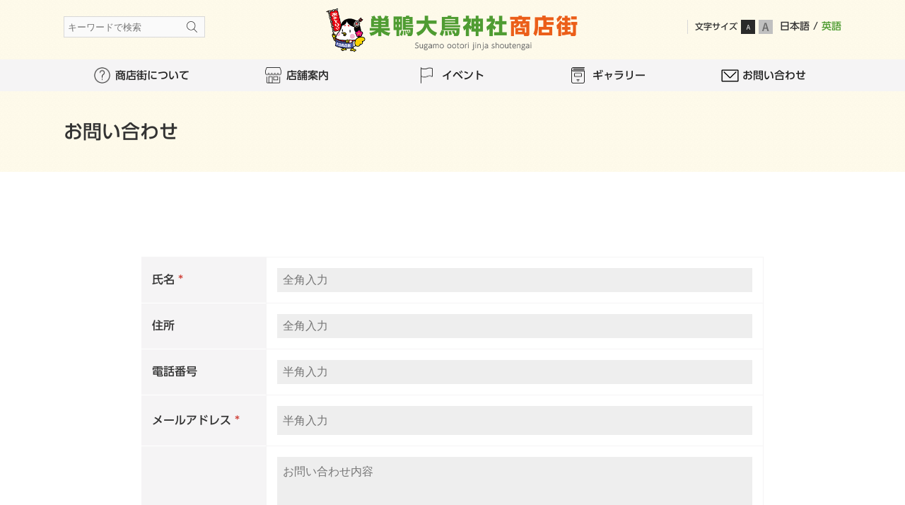

--- FILE ---
content_type: text/html; charset=UTF-8
request_url: http://suichishoutenkai.com/contact
body_size: 10582
content:
<!doctype html>
<html lang="ja">
<head>
<!-- Google Tag Manager -->
<script>(function(w,d,s,l,i){w[l]=w[l]||[];w[l].push({'gtm.start':
new Date().getTime(),event:'gtm.js'});var f=d.getElementsByTagName(s)[0],
j=d.createElement(s),dl=l!='dataLayer'?'&l='+l:'';j.async=true;j.src=
'https://www.googletagmanager.com/gtm.js?id='+i+dl;f.parentNode.insertBefore(j,f);
})(window,document,'script','dataLayer','GTM-TR657ML');</script>
<!-- End Google Tag Manager -->
<meta charset="UTF-8">
<meta http-equiv="X-UA-Compatible" content="IE=edge">
<meta name="viewport" content="width=device-width, initial-scale=1">
<meta name="format-detection" content="telephone=no">
<meta name="keywords" content="">
<meta name="description" content="">
<title>お問い合わせ | 巣鴨大鳥神社商店街 | 味わいと発見の街</title>
<link rel="stylesheet" href="http://suichishoutenkai.com/wschsp/wp-content/themes/sugamo/style.css">
<link rel="stylesheet" href="/css/common.css">
<link rel="stylesheet" href="/css/base.css">

<script src="//ajax.googleapis.com/ajax/libs/jquery/2.1.4/jquery.min.js"></script>
<script src="/js/jquery.matchHeight-min.js"></script>
<script src="/js/common.js"></script>

<link rel="stylesheet" href="/css/contents.css">
<link rel='dns-prefetch' href='//s.w.org' />
		<script type="text/javascript">
			window._wpemojiSettings = {"baseUrl":"https:\/\/s.w.org\/images\/core\/emoji\/2.2.1\/72x72\/","ext":".png","svgUrl":"https:\/\/s.w.org\/images\/core\/emoji\/2.2.1\/svg\/","svgExt":".svg","source":{"concatemoji":"http:\/\/suichishoutenkai.com\/wschsp\/wp-includes\/js\/wp-emoji-release.min.js?ver=4.7.29"}};
			!function(t,a,e){var r,n,i,o=a.createElement("canvas"),l=o.getContext&&o.getContext("2d");function c(t){var e=a.createElement("script");e.src=t,e.defer=e.type="text/javascript",a.getElementsByTagName("head")[0].appendChild(e)}for(i=Array("flag","emoji4"),e.supports={everything:!0,everythingExceptFlag:!0},n=0;n<i.length;n++)e.supports[i[n]]=function(t){var e,a=String.fromCharCode;if(!l||!l.fillText)return!1;switch(l.clearRect(0,0,o.width,o.height),l.textBaseline="top",l.font="600 32px Arial",t){case"flag":return(l.fillText(a(55356,56826,55356,56819),0,0),o.toDataURL().length<3e3)?!1:(l.clearRect(0,0,o.width,o.height),l.fillText(a(55356,57331,65039,8205,55356,57096),0,0),e=o.toDataURL(),l.clearRect(0,0,o.width,o.height),l.fillText(a(55356,57331,55356,57096),0,0),e!==o.toDataURL());case"emoji4":return l.fillText(a(55357,56425,55356,57341,8205,55357,56507),0,0),e=o.toDataURL(),l.clearRect(0,0,o.width,o.height),l.fillText(a(55357,56425,55356,57341,55357,56507),0,0),e!==o.toDataURL()}return!1}(i[n]),e.supports.everything=e.supports.everything&&e.supports[i[n]],"flag"!==i[n]&&(e.supports.everythingExceptFlag=e.supports.everythingExceptFlag&&e.supports[i[n]]);e.supports.everythingExceptFlag=e.supports.everythingExceptFlag&&!e.supports.flag,e.DOMReady=!1,e.readyCallback=function(){e.DOMReady=!0},e.supports.everything||(r=function(){e.readyCallback()},a.addEventListener?(a.addEventListener("DOMContentLoaded",r,!1),t.addEventListener("load",r,!1)):(t.attachEvent("onload",r),a.attachEvent("onreadystatechange",function(){"complete"===a.readyState&&e.readyCallback()})),(r=e.source||{}).concatemoji?c(r.concatemoji):r.wpemoji&&r.twemoji&&(c(r.twemoji),c(r.wpemoji)))}(window,document,window._wpemojiSettings);
		</script>
		<style type="text/css">
img.wp-smiley,
img.emoji {
	display: inline !important;
	border: none !important;
	box-shadow: none !important;
	height: 1em !important;
	width: 1em !important;
	margin: 0 .07em !important;
	vertical-align: -0.1em !important;
	background: none !important;
	padding: 0 !important;
}
</style>
<link rel='stylesheet' id='mw-wp-form-css'  href='http://suichishoutenkai.com/wschsp/wp-content/plugins/mw-wp-form/css/style.css?ver=4.7.29' type='text/css' media='all' />
<script type='text/javascript' src='http://suichishoutenkai.com/wschsp/wp-includes/js/jquery/jquery.js?ver=1.12.4'></script>
<script type='text/javascript' src='http://suichishoutenkai.com/wschsp/wp-includes/js/jquery/jquery-migrate.min.js?ver=1.4.1'></script>
<link rel='https://api.w.org/' href='http://suichishoutenkai.com/wp-json/' />
<link rel="EditURI" type="application/rsd+xml" title="RSD" href="http://suichishoutenkai.com/wschsp/xmlrpc.php?rsd" />
<link rel="wlwmanifest" type="application/wlwmanifest+xml" href="http://suichishoutenkai.com/wschsp/wp-includes/wlwmanifest.xml" /> 
<link rel="canonical" href="http://suichishoutenkai.com/contact" />
<link rel='shortlink' href='http://suichishoutenkai.com/?p=96' />
<link rel="alternate" type="application/json+oembed" href="http://suichishoutenkai.com/wp-json/oembed/1.0/embed?url=http%3A%2F%2Fsuichishoutenkai.com%2Fcontact" />
<link rel="alternate" type="text/xml+oembed" href="http://suichishoutenkai.com/wp-json/oembed/1.0/embed?url=http%3A%2F%2Fsuichishoutenkai.com%2Fcontact&#038;format=xml" />
<script type="text/javascript" src="//webfonts.sakura.ne.jp/js/sakura.js"></script>
</head>

<body class="page-template page-template-page-contact page-template-page-contact-php page page-id-96 page-parent contact ">
<!-- Google Tag Manager (noscript) -->
<noscript><iframe src="https://www.googletagmanager.com/ns.html?id=GTM-TR657ML"
height="0" width="0" style="display:none;visibility:hidden"></iframe></noscript>
<!-- End Google Tag Manager (noscript) -->

<div id="wrapper">

<header id="header">
	<div class="container clearfix">
		<h1 class="header_logo taC"><a href="http://suichishoutenkai.com"><img src="/img/common/logo_main.png" alt="巣鴨大鳥神社商店街" width="232"></a></h1>
		<button id="menu_btn"></button>
	</div>
	
	<div id="menu_block">
		<nav id="gnavi">
			<ul class="container">
				<li class="nav1"><a href="http://suichishoutenkai.com/about"><span class="ico">商店街について</span></a></li>
				<li class="nav2"><a href="http://suichishoutenkai.com/store"><span class="ico">店舗案内</span></a></li>
				<li class="nav3"><a href="http://suichishoutenkai.com/event"><span class="ico">イベント</span></a></li>
				<li class="nav4"><a href="http://suichishoutenkai.com/gallery"><span class="ico">ギャラリー</span></a></li>
				<li class="nav5"><a href="http://suichishoutenkai.com/contact"><span class="ico">お問い合わせ</span></a></li>
			</ul>
		</nav>
		
		<div class="header_search">
			<form method="get" action="http://suichishoutenkai.com/" >
			<input type="text" id="searchBox" name="s" placeholder="キーワードで検索">
			</form>
		</div>
		
		<div class="header_menu">
			<!-- <ul class="header_sns grid">
				<li class="_item"><a href="" target="_blank"><img src="/img/common/btn_sns_fb.png" alt="" width="10"></a></li>
				<li class="_item"><a href="" target="_blank"><img src="/img/common/btn_sns_tw.png" alt="" width="20"></a></li>
				<li class="_item"><a href="" target="_blank"><img src="/img/common/btn_sns_li.png" alt="" width="20"></a></li>
				<li class="_item"><a href="" target="_blank"><img src="/img/common/btn_sns_sh.png" alt="" width="17"></a></li>
			</ul> -->
			<dl class="header_fontsize grid">
				<dt class="_item fwB">文字サイズ</dt>
				<dd id="fontsize_s" class="_item"><img src="/img/common/btn_fz_s.png" alt="small" width="20"></dd>
				<dd id="fontsize_l" class="_item"><img src="/img/common/btn_fz_l.png" alt="large" width="20"></dd>
			</dl>
			<div class="lang_change" style="display: inline-block;margin-left: 5px;vertical-align: top;font-size: 14px;padding-top: 2px;"><span>日本語</span> / <a href="/en/">英語</a></div>
		</div>
	</div>
</header>



<div id="pagetit">
	<h2>お問い合わせ</h2>
</div>


<div id="contents">
	<div class="container clearfix">
		<!-- MAIN CONTENT -->
		<div id="main">
		
			
					<div id="mw_wp_form_mw-wp-form-98" class="mw_wp_form mw_wp_form_input  ">
					<form method="post" action="" enctype="multipart/form-data"><div id="contents" class="pg-contact"><div class="container"><table><tbody><tr><th>氏名<span class="required">*</span></th><td>
<input type="text" name="name" size="60" value="" placeholder="全角入力" />
</td><!-- <td><input type="text" placeholder="山田太郎"></td> --></tr><tr><th>住所</th><td>
<input type="text" name="address" size="60" value="" placeholder="全角入力" />
</td><!-- <td><input type="text" placeholder="東京都"></td> --></tr><tr><th>電話番号</th><td>
<input type="text" name="phone" size="60" value="" placeholder="半角入力" />
</td><!-- <td><input type="tel" placeholder=""></td> --></tr><tr><th>メールアドレス<span class="required">*</span></th><td>
<input type="email" name="email" size="60" value="" placeholder="半角入力" data-conv-half-alphanumeric="true"/>
</td><!-- <td><input type="email" placeholder="example@example.com"></td> --></tr><tr><th>内容</th><td>
<textarea name="content" cols="30" rows="8" placeholder="お問い合わせ内容"></textarea>
</td><!-- <td><textarea name="" id="" cols="30" rows="8"></textarea></td> --></tr></tbody></table><div class="submit_btn">
<input type="submit" name="submitConfirm" value="確認" />
 <!-- <input type="submit" value="確認"> --></div></div><!-- / .container 900w --></div><!-- /#contents --><input type="hidden" name="mw-wp-form-form-id" value="98" /><input type="hidden" name="mw_wp_form_token" value="ea5597402f83003631099f89573f23e806081b84ac3f1f820d5f6f4186f03979" /></form>
				<!-- end .mw_wp_form --></div>
					
		</div>
		<!-- MAIN CONTENT -->
		
		
		<!-- SIDE BAR -->
		<!-- SIDE BAR -->
		
	</div>
</div>

<footer id="footer">
	<div class="container">
		<div class="pagetop"><a href="#wrapper"><img src="/img/common/pagetop.png" alt="上に戻る" width="133"></a></div>
		<ul class="footer_navi">
			<li><a href="http://suichishoutenkai.com">ホーム</a></li>
			<li><a href="http://suichishoutenkai.com/about">商店会について</a></li>
			<li><a href="http://suichishoutenkai.com/store">店舗案内</a></li>
			<li><a href="http://suichishoutenkai.com/event">イベント</a></li>
			<li><a href="http://suichishoutenkai.com/gallery">ギャラリー</a></li>
			<li><a href="http://suichishoutenkai.com/contact">お問い合わせ</a></li>
		</ul>
		<small class="copyright">&copy; Sugamo Ootori Jinja Shoutengai</small>
	</div>
</footer>
		
</div>

<script type='text/javascript' src='http://suichishoutenkai.com/wschsp/wp-content/plugins/mw-wp-form/js/form.js?ver=4.7.29'></script>
<script type='text/javascript' src='http://suichishoutenkai.com/wschsp/wp-includes/js/wp-embed.min.js?ver=4.7.29'></script>

</body>
</html>

--- FILE ---
content_type: text/css
request_url: http://suichishoutenkai.com/wschsp/wp-content/themes/sugamo/style.css
body_size: 3064
content:
@charset "UTF-8";
/*
Theme Name: 巣鴨大鳥神社商店街
Description: 巣鴨大鳥神社商店街
Version: 1.0
*/






/* contact form7 */
.wpcf7c-elm-step2 {
	margin-bottom:15px;
	font-size:1.1em;
}
/*
.wpcf7c-conf {
	background-color:#fff !important;
}
.wpcf7c-conf:-ms-input-placeholder {
  color: transparent
}
.wpcf7c-conf::-webkit-input-placeholder {
  color: transparent
}
.wpcf7c-conf::-moz-placeholder {
  color: transparent;
}
*/



/* Breadcrumb NavXT */
#breadcrumb {
}
#breadcrumb span a {
}






/* WordPress
-------------------------------------------------- */
.wp-entry h1 {
	margin-bottom:0.9em;
	font-size: 26px;
	line-height: 1.25;
}
.wp-entry h2 {
	margin-bottom:0.85em;
	font-size: 24px;
	line-height: 1.28;
}
.wp-entry h3 {
	margin-bottom:0.8em;
	font-size: 22px;
	line-height: 1.3;
}
.wp-entry h4 {
	margin-bottom:0.8em;
	font-size: 20px;
	line-height: 1.3;
}
.wp-entry h5 {
	margin-bottom:0.75em;
	font-size: 18px;
	line-height: 1.3;
}
.wp-entry h6 {
	margin-bottom:0.7em;
	font-size: 16px;
	line-height: 1.4;
}

.wp-entry p {
	margin:0 0 0.8em;
}
.wp-entry p em {
	font-style:italic !important;
}
.wp-entry ul,
.wp-entry ol {
	margin:0 0 1em 25px;
}
.wp-entry ul {
	list-style: disc;
}
.wp-entry ol {
	list-style: decimal;
}
.wp-entry li > ul,
.wp-entry li > ol {
	margin-bottom: 0;
	margin-left: 1.5em;
}
.wp-entry blockquote {
	margin: 0 1.5em;
}
.wp-entry table {
	margin: 0 0 1.5em;
}
.wp-entry th {
	font-weight: bold;
}
.wp-entry pre {
	background: #eee;
	font-family: "Courier 10 Pitch", Courier, monospace;
	font-size: 90%;
	line-height: 1.6;
	margin-bottom: 1.6em;
	max-width: 100%;
	overflow: auto;
	padding: 1.6em;
}
.wp-entry code {
	font: 15px Monaco, Consolas, "Andale Mono", "DejaVu Sans Mono", monospace;
}
.wp-entry mark {
	background: #fff9c0;
	text-decoration: none;
}
.wp-entry blockquote {
  margin: 0 0 1.25em;
  padding: 0.5625em 1.25em 0 1.1875em;
  border-left: 1px solid #ddd;
  line-height: 1.6;
  color: #6f6f6f;
}

.alignleft {
	display: inline;
	float: left;
	margin-right:1.5em;
}
.alignright {
	display: inline;
	float: right;
	margin-left:1.5em;
}
.aligncenter {
	clear: both;
	display: block;
	margin: 0 auto;
}

/* 170706 Pickup 文字の太さ調整
-------------------------------------------------- */
#wrapper p {
_font-weight: 600;
	line-height: 1.8em;
  font-family: "UD新ゴ R",sans-serif;
}
#wrapper ul.rank_lists {
	font-weight: 600;
}
#wrapper .today_event .today {
    line-height: 0.5em;
}

/* 170706 Information 日付表示位置
-------------------------------------------------- */
.info_lists th {
	vertical-align: top;
}

/* 170706 カテゴリアイコン装飾
-------------------------------------------------- */
#wrapper .meta .post-type {
    margin-left: 0px;
    font-size: 0.769em;
    font-weight: bold;
    background: #4f9c32;
    padding: 3px 5px;
    color: #fff;
}
.meta .new {
    margin-right: 10px;
}

/* SNS
-------------------------------------------------- */
.fb-page_wrap {
  width: 100%;
  margin-bottom: 1.5em;
}
.fb-page_wrap iframe {
  width: 100%;
}


--- FILE ---
content_type: text/css
request_url: http://suichishoutenkai.com/css/common.css
body_size: 9128
content:
@charset "UTF-8";

/* //////////////////////////////////////////////////

　common style for modern browser

////////////////////////////////////////////////// */


/* Base
-------------------------------------------------- */
/*
　各要素のスタイルを初期化し、デフォルトのスタイルを定義
*/
html, body, div, span, applet, object, iframe, h1, h2, h3, h4, h5, h6, p, blockquote, pre, a, abbr, acronym, address, big, cite, code,
del, dfn, em, font, ins, kbd, q, s, samp, small, strike, strong, sub, sup, tt, var, dl, dt, dd, ol, ul, li, fieldset, form, label, legend, table, caption, tbody, tfoot, thead, tr, th, td,
article, aside, details, figure, figcaption, header, footer, main, nav, section, time {
	border: 0;
	font-size: 100%;
	font: inherit;
	margin: 0;
	padding: 0;
}
article, aside, details, figure, figcaption, header, footer, main, nav, section {
	display: block;
}
body {
	line-height: 1;
}
ol, ul {
	list-style: none;
}
table {
	border-collapse: collapse;
	border-spacing: 0;
}
caption, th, td {
	font-weight: normal;
	text-align: left;
}
blockquote::before, blockquote::after, q::before, q::after {
	content: none;
}
blockquote, q {
	quotes: none;
}
img {
	vertical-align: bottom;
	font-size: 0;
	line-height: 0;
}
a img {
	border: 0;
}
button {
	border: none;
	background: none;
	margin: 0;
	padding: 0;
	outline: none;
	font-size: inherit;
	cursor: pointer;
	-webkit-appearance: none;
	-moz-appearance: none;
	appearance: none;
}
* {
	-webkit-box-sizing: border-box;
	box-sizing: border-box;
}



/* Module
-------------------------------------------------- */
/*
　あらゆる再利用できるオブジェクト
　ブロックのエレメントを表すルールは"_"で始まる
　エレメントのバリエーションを表すルールは"__"で始まる
*/

/* grid */
.grid::after {
	content: ""; 
	display: block; 
	clear: both;
}
.grid > ._item {
	float: left;
}
.grid > .__right {
	float: right;
}

.grid.m40 {
	margin-right: -20px;
	margin-left: -20px;
}
.m40 > ._item {
	padding-right: 20px;
	padding-left: 20px;
}
.grid.m30 {
	margin-right: -15px;
	margin-left: -15px;
}
.m30 > ._item {
	padding-right: 15px;
	padding-left: 15px;
}
.grid.m20 {
	margin-right: -10px;
	margin-left: -10px;
}
.m20 > ._item {
	padding-right: 10px;
	padding-left: 10px;
	box-sizing: border-box;
}
.grid.m10 {
	margin-right: -5px;
	margin-left: -5px;
}
.m10 > ._item {
	padding-right: 5px;
	padding-left: 5px;
}

.__col2  { width: 16.6666% }
.__col3  { width: 25% }
.__col4  { width: 33.33% }
.__col5  { width: 41.6666% }
.__col6  { width: 50% }
.__col7  { width: 58.3333% }
.__col8  { width: 66.67% }
.__col9  { width: 75% }
.__col10 { width: 83.3333% }

/* grid table */
.grid-table {
	display: table;
}
.grid-table.fixed {
	table-layout: fixed;
}
.grid-table > ._cell {
	display: table-cell;
	vertical-align: top;
}

/* grid inline-blocl */
.in-line {
	letter-spacing: -.4em;
}
.in-line > ._item {
	display: inline-block;
	letter-spacing: normal;
}

/* ///////// RESPONSIVE ///////// */
@media screen and (max-width: 768px) {
	.grid.m40 {
		margin-right: -10px;
		margin-left: -10px;
	}
	.m40 > ._item {
		padding-right: 10px;
		padding-left: 10px;
	}
	.grid.m30 {
		margin-right: -10px;
		margin-left: -10px;
	}
	.m30 > ._item {
		padding-right: 10px;
		padding-left: 10px;
	}
	.grid.m20 {
		margin-right: -5px;
		margin-left: -5px;
	}
	.m20 > ._item {
		padding-right: 5px;
		padding-left: 5px;
	}
}
@media screen and (max-width: 640px) {
	.__col2, .__col3, .__col4, .__col5, .__col6, .__col7, .__col8, .__col9, .__col10 {
		width: 100%;
	}
	.__sp_col2  { width: 16.6666% }
	.__sp_col3  { width: 25% }
	.__sp_col4  { width: 33.33% }
	.__sp_col5  { width: 41.6666% }
	.__sp_col6  { width: 50% }
	.__sp_col7  { width: 58.3333% }
	.__sp_col8  { width: 66.67% }
	.__sp_col9  { width: 75% }
	.__sp_col10 { width: 83.3333% }
	.__sp_col12 { width: 100% }

	.store .__col3 {
_width: 25%;
		width: 50%;
	}

	.store .__col3 .tit03 {
		font-size: 12px;
		height: 2.5em;
		overflow: hidden;
	}

	.store .__col3 .txt01 {
		font-size: 10px;
		height: 3em;
		overflow: hidden;
	}
}

/* other element */
.dl-style > dt {
	clear: both;
	float: left;
}
.ul_disc > li {
	list-style: disc;
	margin-left: 18px;
}
.ol_decimal > li {
	list-style: decimal;
	margin-left: 18px;
}

/* ///////// RESPONSIVE ///////// */
@media screen and (max-width: 768px) {
}
@media screen and (max-width: 640px) {
}



/* State
-------------------------------------------------- */
.hidden {
	display: none;
}
.hidden_pc {
	display: none;
}
/* ///////// RESPONSIVE ///////// */
@media screen and (max-width: 768px) {
	.hidden_pc {
		display: block;
	}
	.hidden_pc.inline {
		display: inline;
	}
	.hidden_tab {
		display: none;
	}
}
@media screen and (max-width: 640px) {
	.hidden_pc.hidden_tab {
		display: block;
	}
	.hidden_sp {
		display: none;
	}
}




/* Utillity
-------------------------------------------------- */
.clearfix::after {
	content: ""; 
	display: block; 
	clear: both;
}
.clear {
	clear: both;
}
.ofH {
	overflow: hidden;
}

/* Centering */
.centering {
	position: absolute;
	top: 0;
	bottom: 0;
	left: 0;
	right: 0;
	margin: auto;
}

/* Float */
.flL { float: left }
.flR { float: right }

/* Margin */
.m00  { margin: 0 !important }
.mt05 { margin-top:    5px }
.mr05 { margin-right:  5px }
.mb05 { margin-bottom: 5px }
.ml05 { margin-left:   5px }
.mt10 { margin-top:    10px }
.mr10 { margin-right:  10px }
.mb10 { margin-bottom: 10px }
.ml10 { margin-left:   10px }
.mt15 { margin-top:    15px }
.mr15 { margin-right:  15px }
.mb15 { margin-bottom: 15px }
.ml15 { margin-left:   15px }
.mt20 { margin-top:    20px }
.mr20 { margin-right:  20px }
.mb20 { margin-bottom: 20px }
.ml20 { margin-left:   20px }
.mt25 { margin-top:    25px }
.mr25 { margin-right:  25px }
.mb25 { margin-bottom: 25px }
.ml25 { margin-left:   25px }
.mt30 { margin-top:    30px }
.mr30 { margin-right:  30px }
.mb30 { margin-bottom: 30px }
.ml30 { margin-left:   30px }
.mt40 { margin-top:    40px }
.mr40 { margin-right:  40px }
.mb40 { margin-bottom: 40px }
.ml40 { margin-left:   40px }
.mt50 { margin-top:    50px }
.mr50 { margin-right:  50px }
.mb50 { margin-bottom: 50px }
.ml50 { margin-left:   50px }

.pt05 { padding-top:    5px }
.pr05 { padding-right:  5px }
.pb05 { padding-bottom: 5px }
.pl05 { padding-left:   5px }
.pt10 { padding-top:    10px }
.pr10 { padding-right:  10px }
.pb10 { padding-bottom: 10px }
.pl10 { padding-left:   10px }
.pt20 { padding-top:    20px }
.pr20 { padding-right:  20px }
.pb20 { padding-bottom: 20px }
.pl20 { padding-left:   20px }
.pt30 { padding-top:    30px }
.pr30 { padding-right:  30px }
.pb30 { padding-bottom: 30px }
.pl30 { padding-left:   30px }

/* Text */
/* base font 13px */
.fz10 { font-size: 0.769em }
.fz11 { font-size: 0.846em }
.fz12 { font-size: 0.923em }
.fz14 { font-size: 1.077em }
.fz15 { font-size: 1.154em }
.fz16 { font-size: 1.231em }
.fz17 { font-size: 1.308em }
.fz18 { font-size: 1.385em }

/* base font 14px 
.fz10 { font-size: 0.714em }
.fz11 { font-size: 0.786em }
.fz12 { font-size: 0.857em }
.fz13 { font-size: 0.929em }
.fz15 { font-size: 1.071em }
.fz16 { font-size: 1.143em }
.fz17 { font-size: 1.214em }
.fz18 { font-size: 1.286em }
.fz24 { font-size: 1.714em }
*/
/* base font 15px 
.fz10 { font-size: 0.6666em }
.fz11 { font-size: 0.7333em }
.fz12 { font-size: 0.8em }
.fz13 { font-size: 0.8666em }
.fz14 { font-size: 0.9333em }
.fz16 { font-size: 1.0666em }
.fz17 { font-size: 1.1333em }
.fz18 { font-size: 1.2em }
.fz20 { font-size: 1.3333em }
.fz24 { font-size: 1.6em }
.fz30 { font-size: 2em }
*/
/* base font 16px 
.fz10 { font-size: 0.625em }
.fz11 { font-size: 0.687em }
.fz12 { font-size: 0.75em }
.fz13 { font-size: 0.812em }
.fz14 { font-size: 0.875em }
.fz15 { font-size: 0.937em }
.fz17 { font-size: 1.062em }
.fz18 { font-size: 1.125em }
.fz24 { font-size: 1.5em }
*/

.fwB  { font-weight: bold }
.fwN  { font-weight: normal }

.ffG {
	font-family: "UD新ゴ M","游ゴシック","Yu Gothic","游ゴシック体","YuGothic","ヒラギノ角ゴ Pro W3","Hiragino Kaku Gothic Pro","Meiryo UI","メイリオ","Meiryo","ＭＳ Ｐゴシック","MS PGothic",sans-serif;
}
.ffM {
	font-family: "リュウミン M-KL","游明朝","Yu Mincho","游明朝体","YuMincho","ヒラギノ明朝 Pro W3","Hiragino Mincho Pro","HiraMinProN-W3","HGS明朝E","ＭＳ Ｐ明朝","MS PMincho",serif;
}
.fcW {
	color: #fff;
}

.taR { text-align: right }
.taL { text-align: left }
.taC { text-align: center }
.vaM { vertical-align: middle }

.indent {
	padding-left: 1em;
	text-indent: -1em;
}

/* Image */
a:hover img {
	opacity: 0.7;
}
a:hover img.no_ro {
}
img.fit_limit {
	max-width: 100%;
	height: auto;
}
img.fit {
	width: 100%;
	height: auto;
}
a.btn {}
a.btn:hover {
	text-decoration: none;
	opacity: 0.8;
}

.flexbox {}
.flex_item {}
.mh_item {}

/* ///////// RESPONSIVE ///////// */
@media screen and (max-width: 768px) {
	.noF_tab {
		float: none;
	}
	.wA_tab {
		width: 100% !important;
	}
}
@media screen and (max-width: 640px) {
	.noF_sp {
		float: none;
	}
	.wA_sp {
		width: 100% !important;
	}
	img.retina {
		zoom: .5;
	}
	
}


--- FILE ---
content_type: text/css
request_url: http://suichishoutenkai.com/css/base.css
body_size: 9447
content:
@charset "UTF-8";

/* //////////////////////////////////////////////////

　サイト全般のスタイル

////////////////////////////////////////////////// */

/* FONT
-------------------------------------------------- */
body {
	color: #333;
	font-family: "UD新ゴ M","游ゴシック","Yu Gothic","游ゴシック体","YuGothic","ヒラギノ角ゴ Pro W3","Hiragino Kaku Gothic Pro","Meiryo UI","メイリオ","Meiryo","ＭＳ Ｐゴシック","MS PGothic",sans-serif;
	font-size: 14px;
	-webkit-text-size-adjust: 100%;
	-ms-text-size-adjust: 100%;
	line-height: 1;
}
body.fontsize_l {
	font-size: 125%;
}
p, li, dt, dd, th, td {
	line-height: 1.6;
}
a {
	color: #4f9c32;
	text-decoration: none;
}
a:hover {
	text-decoration: underline;
}
i, em {
	font-style: normal;
}

/* ///////// RESPONSIVE ///////// */
@media screen and (max-width: 768px) {
	body {
	}
	input, select, textarea {
		font-size: 16px;
	}
}
@media screen and (max-width: 640px) {
}




/* LAYOUT
-------------------------------------------------- */
#wrapper {
	background: url(../img/common/bg_wrap.png);
	background-size: 8px;
}
#main {
	float: left;
	width: 690px;
}
#side {
	float: right;
	width: 310px;
}
.container {
	margin: auto;
	width: 1120px;
	padding-left: 10px;
	padding-right: 10px;
}
#contents {
	margin: 40px 0;
	padding: 40px;
	background: #fff;
}

/* ///////// RESPONSIVE ///////// */
@media screen and (max-width: 768px) {
	#main {
		float: none;
		width: 100%;
	}
	#side {
		float: none;
		width: 100%;
	}
	#wrapper {
		overflow: hidden;
	}
	.container {
		width: auto;
	}
	#contents {
		margin: 40px -10px 60px;
		padding: 30px 10px;
	}
}
@media screen and (max-width: 640px) {
}






/* HEADER
-------------------------------------------------- */
#header {
	position: relative;
}
.header_text {
	background: #60c0d3;
	margin-bottom: 35px;
	padding: 0.3em 0;
}

.header_logo {
	padding: 10px 0;
}
.header_logo a:hover img {
	opacity: 1;
}
@media (min-width: 767px) {
  .header_logo a img {
    width:360px;
  }
}
/*検索*/
.header_search {
	position: absolute;
	top: 23px;
	left: 50%;
	margin-left: -550px;
}
.header_search input[type="text"] {
	width: 200px;
	height: 30px;
	padding: 5px 20px 5px 5px;
	background-image: url(../img/common/ico_search.png);
	background-position: right 10px center;
	background-repeat: no-repeat;
	background-size: 15px;
	background-color: #fafafa;
	border: 1px solid #d8d8d8;
}

/* 翻訳 */
.lang_change {
	display: inline-block;
	margin-left: 5px;
	vertical-align: top;
}

/*SNS・文字サイズ*/
.header_menu {
	position: absolute;
	top: 28px;
	right: 50%;
	margin-right: -550px;
}
.header_sns, .header_fontsize {
	display: inline-block;
	font-size: 12px;
}
.header_sns li {
	margin: 0 10px;
}
.header_fontsize {
	padding-left: 10px;
	border-left: 1px solid #d8d8d8;
}
.header_fontsize dt {
}
.header_fontsize dd {
	margin-left: 5px;
	cursor: pointer;
}
#menu_btn {
	display: none;
}

/* ///////// RESPONSIVE ///////// */
@media screen and (max-width: 768px) {
	#header {
	}
	.header_logo {
	}
	
	/*検索*/
	.header_search {
		position: static;
		margin: 0 0 20px;
		text-align: center;
	}

	/*SNS・文字サイズ*/
	.header_menu {
		position: static;
		margin: 0px;
		text-align: center;
	}
}
@media screen and (max-width: 640px) {
}






/* GLOBAL NAVI
-------------------------------------------------- */
#gnavi {
	background: #f5f4f5;
}
#gnavi ul {
	overflow: hidden;
}
#gnavi li {
	float: left;
	width: 20%;
	line-height: 1;
	text-align: center;
}
#gnavi a {
	display: block;
	font-size: 15px;
	color: #222;
	font-weight: bold;
}
#gnavi .ico {
	display: inline-block;
	padding: 15px 0;
	background-repeat: no-repeat;
	background-position: 0 50%;
	background-size: auto 23px;
	padding-left: 30px;
}
#gnavi .nav1 .ico { background-image: url(../img/common/ico_about.png) }
#gnavi .nav2 .ico { background-image: url(../img/common/ico_store.png) }
#gnavi .nav3 .ico { background-image: url(../img/common/ico_event.png) }
#gnavi .nav4 .ico { background-image: url(../img/common/ico_gallery.png) }
#gnavi .nav5 .ico {
	background-image: url(../img/common/ico_contact.png);
	background-size: auto 18px;
}
#gnavi a:hover {
	text-decoration: none;
	background-color: #4f9c32;
	color: #fff;
}
#gnavi .nav1 a:hover .ico { background-image: url(../img/common/ico_about_on.png) }
#gnavi .nav2 a:hover .ico { background-image: url(../img/common/ico_store_on.png) }
#gnavi .nav3 a:hover .ico { background-image: url(../img/common/ico_event_on.png) }
#gnavi .nav4 a:hover .ico { background-image: url(../img/common/ico_gallery_on.png) }
#gnavi .nav5 a:hover .ico { background-image: url(../img/common/ico_contact_on.png); }


/* ///////// RESPONSIVE ///////// */
@media screen and (min-width: 769px) {
	#menu_block {
		display: block !important;
	}
}
@media screen and (max-width: 768px) {
	#menu_btn {
		display: block;
		position: absolute;
		top: 15px;
		right: 10px;
		width: 30px;
		height: 30px;
		background-image: url(../img/common/btn_menu.png);
		background-repeat: no-repeat;
		background-position: center;
		background-size: 25px;
	}
	#menu_btn.active {
		background-image: url(../img/common/btn_close.png);
		background-size: 18.5px;
	}
	
	#menu_block {
		display: none;
		position: absolute;
		z-index: 100;
		width: 100%;
		padding-bottom: 35px;
		background: #f5f4f5;
	}
	#gnavi {
		padding: 20px 10px;
	}
	#gnavi ul {
		border-bottom: 1px solid #2a2a2a;
		border-top: 1px solid #2a2a2a;
		padding: 10px;
	}
	#gnavi li {
		float: none;
		width: auto;
		text-align: left;
	}
	#gnavi .ico {
		padding: 10px 0;
		padding-left: 28px;
		background-size: auto 20px;
	}
	#gnavi .nav5 .ico {
		background-size: auto 14px;
	}
}
@media screen and (max-width: 640px) {
}






/* SIDE
-------------------------------------------------- */
.side_bnr01 li img,
.side_bnr02 li img {
	height: auto;
}

/* ///////// RESPONSIVE ///////// */
@media screen and (max-width: 768px) {
}
@media screen and (max-width: 640px) {
}







/* FOOTER
-------------------------------------------------- */
#footer {
	background: #cecbbd url(../img/common/bg_footer.png) repeat-x top;
	background-size: 42px;
	padding: 60px 0;
}
#footer .container {
	position: relative;
}
#footer .pagetop {
	position: absolute;
	top: -30px;
	right: 30px;
}
/*パンくず*/
.breadcramb {
}
.breadcramb ul {
	overflow: hidden;
}
.breadcramb li {
	position: relative;
	float: left;
	font-size: 0.923em;
}
.breadcramb li + li::before {
	content: ">";
	margin: 0 10px;
}
/*フッターナビ*/
.footer_navi {
	text-align: center;
}
.footer_navi li {
	display: inline-block;
	margin: 0 20px;
}
.footer_navi a {
	color: #000;
	font-size: 14px;
	font-weight: bold;
}
/*copyright*/
.copyright {
	display: block;
	margin-top: 35px;
	text-align: center;
	font-size: 10px;
}

/* ///////// RESPONSIVE ///////// */
@media screen and (max-width: 768px) {
	#footer {
		padding: 30px 0;
	}
	#footer .pagetop {
		position: absolute;
		top: -10px;
		right: 10px;
	}
	/*フッターナビ*/
	.footer_navi {
		text-align: left;
	}
	.footer_navi li {
		display: block;
		margin: 5px 0;
	}
	/*copyright*/
	.copyright {
		margin-top: 30px;
	}
}
@media screen and (max-width: 640px) {
}







/* MODULE
-------------------------------------------------- */
/* title / text */
.tit01 {
	font-size: 1.535em;
	font-weight: bold;
	line-height: 1.3;
}
.tit02 .en {
	font-size: 1.9em;
}
.tit02 .ja {
	padding-left: 0.8em;
	color: #838383;
	font-size: 1.154em;
}
.tit03 {
	font-size: 1.154em;
	font-weight: bold;
	line-height: 1.3;
}

.txt01 {
	color: #7b7b7b;
	font-size: 0.923em;
}

/* button */
.btn {
	display: inline-block;
}
.view_all.btn {
	background: #2a2a2a;
	color: #fff;
}
.btn.tr {
	position: absolute;
	top: 0;
	right: 0;
}
/* tag / icon */
.icon {
	display: inline-block;
}

.meta .new {
	border: 1px solid #d0453d;
	padding: 1px 8px;
	color: #d0453d;
	font-size: 0.769em;
}
.meta .post-type {
	padding-left: 10px;
	font-size: 0.769em;
	font-weight: bold;
}
.meta .date {
	display: inline-block;
	color: #7b7b7b;
	font-size: 0.769em;
	border-left: 1px solid #7b7b7b;
	margin-left: 10px;
	padding: 0 10px;
}
/*image*/
.pic-style {
	padding: 4px;
	border: 1px solid #dedede;
	background: #fff;
}

/*link*/
.link_wrap {
	display: block;
	color: #333;
}
.link_wrap .txt01 {
}
.link_wrap:hover {
	text-decoration: none;
}
.link_wrap:hover h2,
.link_wrap:hover h3,
.link_wrap:hover p,
.link_wrap:hover span {
	/*
	color: #4f9c32;
	*/
	opacity: 0.8;
}

/* ///////// RESPONSIVE ///////// */
@media screen and (max-width: 768px) {
	/* title / text */
	.tit01 {
		font-size: 19px;
	}
	.txt01 {
		font-size: 1.077em;
	}
	/*image*/
	.pic-style {
		padding: 0;
		border: none;
	}
}
@media screen and (max-width: 640px) {
	.__sp_row + .__sp_row {
		margin-top: 30px;
	}
}






/* page
-------------------------------------------------- */

.page #pagetit {
	font-size: 1.9em;
	font-weight: bold;
	line-height: 1.3;
	width: 1120px;
	padding: 0 10px;
	margin: 40px auto 0;
}

.page #main {
	width: 100%;
	float: none;
}

.page .mainvisual {
	margin-bottom: 30px;
}

.page .mainvisual img {
	width: 100%;
}

.page p.maintext {
	font-size: 15px;
	line-height: 1.8;
	width: 1000px;
	margin: 0 auto;
}

.page #main h3 {
	color: #4f9c32;
	font-weight: bold;
	margin-bottom: 20px;
	font-size: 16px;
}


/* ///////// RESPONSIVE ///////// */
@media screen and (max-width: 768px) {
}
@media screen and (max-width: 640px) {
	.page p.maintext {
		font-size: 13px;
		width: 100%;
	}
}



--- FILE ---
content_type: text/css
request_url: http://suichishoutenkai.com/css/contents.css
body_size: 9137
content:
@charset "UTF-8";

/* //////////////////////////////////////////////////

　下層ページのスタイル

////////////////////////////////////////////////// */

/* PAGE TITLE
-------------------------------------------------- */
.pagetit {
	margin-top: 40px;
	font-size: 1.9em;
	font-weight: bold;
	line-height: 1.3;
}
/* ///////// RESPONSIVE ///////// */
@media screen and (max-width: 768px) {
}
@media screen and (max-width: 640px) {
	#pagetit h2 {
	}
}


#contents .img_wrap img{
	max-width: 100%;
	height: auto;
}





/* 投稿
-------------------------------------------------- */
.custom_post_lists li {
	margin-bottom: 40px;
}

.post_header {
	margin-bottom: 20px;
}
.post_header .date {
	font-size: 1.2em;
}
/* ///////// RESPONSIVE ///////// */
@media screen and (max-width: 768px) {
}
@media screen and (max-width: 640px) {
}






/* INFORMATION
-------------------------------------------------- */
.info_lists th {
	padding: 5px 5px 5px 0;
}
.info_lists td {
	padding: 5px 0 5px 5px;
}

/* ///////// RESPONSIVE ///////// */
@media screen and (max-width: 768px) {
}
@media screen and (max-width: 640px) {
	.info_lists th {
		display: block;
		padding: 5px 0 0;
	}
	.info_lists td {
		display: block;
		padding: 5px 0;
	}
}





/* PAGE NAVI
-------------------------------------------------- */
.pagenavi {
	margin: 30px 0;
	text-align: center;
	font-size: 16px;
}
.pagenavi span,
.pagenavi a {
	display: inline-block;
	margin: 0 3px;
	width: 35px;
	height: 35px;
	line-height: 35px;
	border: 1px solid #4f9c32;
	text-decoration: none;
}
.pagenavi a:hover {
	text-decoration: underline;
}
.pagenavi .current {
	background: #4f9c32;
	color: #fff;
}
.pagenavi .previouspostslink,
.pagenavi .nextpostslink {
	border: none;
}


/* 商店会について
-------------------------------------------------- */
.page_about .top_about{
	padding: 15px;
	width: 60%;
	margin: 45px auto 45px;
	box-shadow: 3px 3px 10px 3px rgba(0,0,0,.2);
	background: #FFF;
}

.page_about .jikukyoku_add{
	padding: 0 60px;
	font-size: 15px;
	line-height: 1.8;
	width: 1000px;
	margin: 0 auto;
}
.page_about .jikukyoku_add .inner{
	background: #eee;
	padding: 20px;
}
@media ( max-width: 640px ) {
	.page_about .top_about{
		padding: 10px;
		width: 100%;
		margin: 45px auto 45px;
		box-shadow: 3px 3px 10px 3px rgba(0,0,0,.2);
		background: #FFF;
	}
	.page_about .jikukyoku_add{
		padding: 0 20px;
		font-size: 15px;
		line-height: 1.8;
		width: 100%;
		margin: 0 auto;
	}
}


/* 店舗検索
-------------------------------------------------- */
.post-type-archive-store figure {
	display: block;
	height: 177px;
	background-position: center;
	background-repeat: no-repeat;
	background-size: contain;
}

.post-type-archive-store .mainvisual {
	width: 100%;
	margin-bottom: 50px;
}

.post-type-archive-store .mainvisual img {
	width: 100%;
}

@media ( max-width: 640px ) {
	.post-type-archive-store figure {
		height: 0;
		padding-top: 90%;
	}
}


/* イベント
-------------------------------------------------- */
.post-type-archive-event figure {
	display: block;
	height: 280px;
	background-position: top;
	background-repeat: no-repeat;
	background-size: cover;
}

.post-type-archive-event .custom_post_lists li {
	height: 500px;
}

.fontsize_l.post-type-archive-event .custom_post_lists li {
	height: 600px;
}

/* ギャラリー
-------------------------------------------------- */
.post-type-archive-gallery figure {
	display: block;
	height: 240px;
	background-position: center;
	background-repeat: no-repeat;
	background-size: cover;
}

/* ///////// RESPONSIVE ///////// */
@media screen and (max-width: 768px) {
}
@media screen and (max-width: 640px) {
}

/* お問い合わせ
-------------------------------------------------- */
.pg-contact .container {
	width: 900px;
	max-width: 900px;
	margin-left: auto;
	margin-right: auto;
	padding-left: 10px;
	padding-right: 10px;
	-webkit-box-sizing: border-box;
	-moz-box-sizing: border-box;
}

.pg-contact .container h2 {
	font-size: 1.5em;
	font-weight: bolder;
	text-align: center;
	margin-bottom: 20px;
}

.pg-contact .required {
	color: #d0453d;
	padding-left: 5px;
}

.pg-contact table {
	width: 100%;
	margin-bottom: 40px;
}

.pg-contact tr {
	height: 60px;
}

.pg-contact th {
	font-size: 1.154em;
	font-weight: bolder;
	line-height: 1.3;
	background-color: #f5f4f5;
	width: 20%;
	padding-left: 15px;
}

.pg-contact tbody tr:not(:last-child) th {
	border-bottom: 1px solid #fff;
}

.pg-contact tbody tr:last-child th {
	border-bottom: 1px solid #f5f4f5;
}

.pg-contact td {
	position: relative;
	border: 1px solid #f5f4f5;
	-webkit-box-sizing: border-box;
	-moz-box-sizing: border-box;
	width: 80%;
	padding: 15px;
}

.pg-contact td input {
	font-size: 1.154em;
	/*position:absolute;*/
	/*padding: 10px;*/
	top: 0;
	right: 0;
	height:100%;
	width: 100%;
	border: none;
}

.pg-contact td input:focus,
.pg-contact td textarea:focus {
	outline: none !important;
}
.pg-contact td input,
.pg-contact td textarea {
	outline: none !important;
    font-family: "UD新ゴ M","游ゴシック","Yu Gothic","游ゴシック体","YuGothic","ヒラギノ角ゴ Pro W3","Hiragino Kaku Gothic Pro","Meiryo UI","メイリオ","Meiryo","ＭＳ Ｐゴシック","MS PGothic",sans-serif;
    background: #eee;
    padding: .5em;
}

.pg-contact textarea {
	-webkit-box-sizing: border-box;
	-moz-box-sizing: border-box;
	box-sizing: border-box;
	font-size: 1.154em;
	border: none;
	line-height: 1.6;
	right: 0;
	width: 100%;
	height: 100%;
	margin-bottom: -5px;
	/*padding: 10px;*/
	resize: vertical ;
}

.pg-contact .submit_btn {
	position: relative;
	height: 40px;
}

.pg-contact input[type="submit"] {
	font-size: 1.154em;
	width: 120px;
	height: 40px;
	background-color: #f5f4f5;
	border: none;
	position: absolute;
	margin-left: auto;
	margin-right: auto;
	left: 0;
	right: 0;
	cursor: pointer;
	background-color: #4f9c32;
	color: #fff;
}

.pg-contact input[type="submit"]:hover {
	background-color: #237305;
	color: #fff;
}

.pg-contact input[type="submit"]:focus {
	border: none;
}

.pg-contact input:-webkit-autofill, 
.pg-contact textarea:-webkit-autofill, 
.pg-contact select:-webkit-autofill {
	background-color: none !important;
	border: none !important;
}

.pg-contact .text_area_completed {
	height: 120px;
}

.pg-contact .text_area_completed p {
	font-size: 15px;
	line-height: 1.8;
	width: 1000px;
	margin: 0 auto;
	margin-bottom: 30px;
}

.pg-contact .text_area_completed a {
	font-size: 1.154em;
	width: 150px;
	height: 40px;
	background-color: #f5f4f5;
	text-align: center;
	margin-left: auto;
	margin-right: auto;
	left: 0;
	right: 0;
	display: block;
	line-height: 2.6;
	color: #000;
}

.pg-contact .text_area_completed a:hover {
	background-color: #4f9c32;
	text-decoration: none;
	color: #fff;
}

/* ///////// RESPONSIVE ///////// */
@media screen and (max-width: 768px) {
	.pg-contact .container {
		width: 100%;
		max-width: 768px;
		margin-left: auto;
		margin-right: auto;
		padding-left: 10px;
		padding-right: 10px;
		box-sizing: border-box;
	}

	.pg-contact .container h2 {
		font-size: 1.5em;
		font-weight: bolder;
		text-align: center;
		margin-bottom: 20px;
	}

	.pg-contact .required {
		color: #d0453d;
		padding-left: 5px;
	}

	.pg-contact table {
		width: 100%;
		margin-bottom: 30px;
	}

	.pg-contact th {
		width: 100%;
		height: 50px;
		display: block;
		font-size: 1.154em;
		font-weight: bolder;
		line-height: 3.3;
		background-color: #f5f4f5;
		padding-left: 15px;
	}

	.pg-contact tbody tr:not(:last-child) th {
		border-bottom: none;
	}

	.pg-contact tbody tr:last-child th {
		border-bottom: none;
	}

	.pg-contact tr:not(:last-child) td {
		width: 100%;
		/*min-height: 50px;*/
		display: block;
		position: relative;
		border: 1px solid #f5f4f5;
		box-sizing: border-box;
		padding-left: 10px;
	}

	.pg-contact tr:last-child td {
		width: 100%;
		height: 100%;
		display: block;
		position: relative;
		border: 1px solid #f5f4f5;
		box-sizing: border-box;
		padding: 10px;
	}

	.pg-contact td input {
		border: none;
		font-size: 1.154em;
		/*position:absolute;*/
		padding: 0;
		top:0px;
		height:100%;
		width: 100%;
	}

	.pg-contact td input:focus,
	.pg-contact td textarea:focus {
		outline: none !important;
	}

	.pg-contact textarea {
		font-size: 1.154em;
		width: 100%;
		height: 100%;
		line-height: 1.6;
		-webkit-box-sizing: border-box;
		-moz-box-sizing: border-box;
		box-sizing: border-box;
		margin-bottom: -5px;
		padding: 0;
		resize: vertical ;
	}

	.pg-contact .text_area_completed {
		height: 220px;
	}

	.pg-contact .text_area_completed p {
		font-size: 1.077em;
		color: #7b7b7b;
		line-height: 1.8;
		width: 100%;
		margin: 0 auto;
		margin-bottom: 30px;
		text-align: center;
	}

	.pg-contact .text_area_completed a {
		font-size: 1.154em;
		width: 150px;
		height: 40px;
		background-color: #f5f4f5;
		text-align: center;
		position: absolute;
		margin-left: auto;
		margin-right: auto;
		left: 0;
		right: 0;
		display: block;
		line-height: 2.5;
		color: #000;
	}

	.pg-contact .text_area_completed a:hover {
		background-color: #4f9c32;
		text-decoration: none;
		color: #fff;
	}
}
@media screen and (max-width: 640px) {
}





--- FILE ---
content_type: application/javascript
request_url: http://suichishoutenkai.com/js/common.js
body_size: 1966
content:

$(function(){
	"use strict";
	
	
	
	/* ヘッダーメニュー
	------------------------------------------ */
	$('#menu_btn').on('click', function() {
		$(this).toggleClass('active');
		//$('#gnavi').toggleClass('active');
		$('#menu_block').fadeToggle();
	});
	
	
	
	
	/* アコーディオン
	------------------------------------------ */
	//$('.ac_content').css('display', 'none');
	$('.ac_btn').on('click', function() {
		if ( $(this).hasClass('active') ) {
			$(this).delay(300).queue(function() {
				$(this).removeClass('active').dequeue();
			});
		} else {
			$(this).addClass('active');
		}
		$(this).next('.ac_content').slideToggle(300);
	});
	
	

	
	/* スムーズスクロール
	------------------------------------------ */
	$('a[href^=#]').not('.tab a[href*=#]').on('click', function(){
		var data;
		if( window.matchMedia('(max-width:768px)').matches ){
			data = 70;
		} else {
			data = 0;
		}
		$('html, body').stop().animate({
			scrollTop: $(this.hash).offset().top - data
		}, 300);
		return false;
	});	



	/* モバイル環境以外はtelリンクを無効
	------------------------------------------ */
	//var ua = navigator.userAgent;
	if(!navigator.userAgent.match(/(iPhone|Android)/)){
		$("a.tel").each(function(){
			$(this).replaceWith("<span>" + $(this).html() + "</span>");
		});
	}
	
	
	
	
	/* スクロールでページトップボタン表示
	------------------------------------------ */
	var topBtn = $('#pagetop');
	$(window).scroll(function () {
		if ( $(this).scrollTop() > 200 ) {
			topBtn.fadeIn();
		} else {
			topBtn.fadeOut();
		}
	});
	
	
	
	/* 要素の高さ揃える
	------------------------------------------ */
	$('.mh_item').matchHeight();
	
	
	
	
	/* フォントサイズ
	------------------------------------------ */
	$('#fontsize_l').on('click', function() {
		$('body').addClass('fontsize_l');
	});
	$('#fontsize_s').on('click', function() {
		$('body').removeClass('fontsize_l');
	});
	
});



